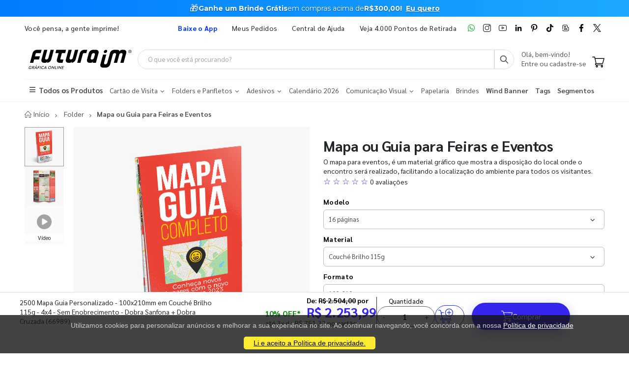

--- FILE ---
content_type: text/html; charset=utf-8
request_url: https://www.futuraim.com.br/produto/mapa-ou-guia-para-feiras-e-eventos?id=66989
body_size: 17657
content:
<!DOCTYPE html><html lang=pt><head><meta charset=utf-8><meta name=mobile-web-app-capable content=yes><meta name=apple-mobile-web-app-status-bar-style content=black><link rel="shortcut icon" href=/icones/135/favicon.png type=image/x-icon><link rel=manifest href=/icones/135/manifest.webmanifest><link rel=apple-touch-icon href=/icones/135/apple-touch-icon.png><link rel=apple-touch-icon sizes=57x57 href=/icones/135/apple-touch-icon-57x57.png><link rel=apple-touch-icon sizes=72x72 href=/icones/135/apple-touch-icon-72x72.png><link rel=apple-touch-icon sizes=76x76 href=/icones/135/apple-touch-icon-76x76.png><link rel=apple-touch-icon sizes=114x114 href=/icones/135/apple-touch-icon-114x114.png><link rel=apple-touch-icon sizes=120x120 href=/icones/135/apple-touch-icon-120x120.png><link rel=apple-touch-icon sizes=144x144 href=/icones/135/apple-touch-icon-144x144.png><link rel=apple-touch-icon sizes=152x152 href=/icones/135/apple-touch-icon-152x152.png><link rel=apple-touch-icon sizes=180x180 href=/icones/135/apple-touch-icon-180x180.png><link rel=apple-touch-icon-precomposed sizes=57x57 href=/icones/135/apple-touch-icon-57x57.png><link rel=apple-touch-icon-precomposed sizes=114x114 href=/icones/135/apple-touch-icon-114x114.png><link rel=apple-touch-icon-precomposed sizes=72x72 href=/icones/135/apple-touch-icon-72x72.png><link rel=apple-touch-icon-precomposed sizes=144x144 href=/icones/135/apple-touch-icon-144x144.png><link rel=apple-touch-icon-precomposed sizes=120x120 href=/icones/135/apple-touch-icon-120x120.png><link rel=apple-touch-icon-precomposed sizes=76x76 href=/icones/135/apple-touch-icon-76x76.png><link rel=apple-touch-icon-precomposed sizes=152x152 href=/icones/135/apple-touch-icon-152x152.png><link rel=icon type=image/png href=/icones/135/favicon.png><link rel=icon type=image/svg+xml href=/icones/135/favicon.svg><link rel=icon type=image/png href=/icones/135/favicon-96x96.png sizes=96x96><link rel=icon type=image/png href=/icones/135/favicon-128.png sizes=128x128><link rel=icon type=image/png href=/icones/135/favicon-196x196.png sizes=196x196><link rel=icon type=image/png sizes=192x192 href=/icones/135/android-icon-192x192.png><meta name=application-name content=FuturaIM><meta name=theme-color content=#ffffff><meta name=msapplication-TileColor content=#FFF><meta name=msapplication-TileImage content=/icones/135/mstile-144x144.png><meta name=msapplication-square70x70logo content=/icones/135/mstile-70x70.png><meta name=msapplication-square150x150logo content=/icones/135/mstile-150x150.png><meta name=msapplication-wide310x150logo content=/icones/135/mstile-310x150.png><meta name=msapplication-square310x310logo content=/icones/135/mstile-310x310.png><title>Mapa Ou Guia Para Feiras e Eventos | FuturaIM</title><link rel=canonical href=https://www.futuraim.com.br/produto/mapa-ou-guia-para-feiras-e-eventos><meta property=product:price:currency content=BRL><meta property=og:availability content="in stock"><meta property=product:retailer_item_id content=66989><meta property=product:price:amount content=2253.99><script async src="https://www.googletagmanager.com/gtag/js?id=G-7G7F2NL3F2"></script><script>window.dataLayer=window.dataLayer||[];function gtag(){dataLayer.push(arguments);}
gtag('js',new Date());gtag('config','G-7G7F2NL3F2');</script><script>(function(w,d,s,l,i){w[l]=w[l]||[];w[l].push({'gtm.start':new Date().getTime(),event:'gtm.js'});var f=d.getElementsByTagName(s)[0],j=d.createElement(s),dl=l!='dataLayer'?'&l='+l:'';j.async=true;j.src='https://www.googletagmanager.com/gtm.js?id='+i+dl;f.parentNode.insertBefore(j,f);})(window,document,'script','dataLayer','GTM-NMLTFRS');</script><script>(function(w,d,t,r,u){var f,n,i;w[u]=w[u]||[],f=function(){var o={ti:"148013443"};o.q=w[u],w[u]=new UET(o),w[u].push("pageLoad")},n=d.createElement(t),n.src=r,n.async=1,n.onload=n.onreadystatechange=function(){var s=this.readyState;s&&s!=="loaded"&&s!=="complete"||(f(),n.onload=n.onreadystatechange=null)},i=d.getElementsByTagName(t)[0],i.parentNode.insertBefore(n,i)})(window,document,"script","//bat.bing.com/bat.js","uetq");</script><link rel=preconnect href=https://fonts.googleapis.com><link rel=preconnect href=https://fonts.gstatic.com crossorigin><link href="https://fonts.googleapis.com/css?family=Sarabun:400,700&amp;display=swap" rel=stylesheet><link rel=stylesheet href=https://cdnjs.cloudflare.com/ajax/libs/font-awesome/6.4.0/css/all.min.css integrity="sha512-iecdLmaskl7CVkqkXNQ/ZH/XLlvWZOJyj7Yy7tcenmpD1ypASozpmT/E0iPtmFIB46ZmdtAc9eNBvH0H/ZpiBw==" crossorigin=anonymous referrerpolicy=no-referrer><link rel=stylesheet href=https://cdn.jsdelivr.net/npm/bootstrap@4.4.1/dist/css/bootstrap.min.css integrity=sha384-Vkoo8x4CGsO3+Hhxv8T/Q5PaXtkKtu6ug5TOeNV6gBiFeWPGFN9MuhOf23Q9Ifjh crossorigin=anonymous><link rel=stylesheet href=/lib/jquery-toast-plugin/jquery.toast.min.css><link rel=stylesheet href="/assets/css/site-fut.min.css?v=YSuDtez2j1Z2_gS6PzF6FmLBkmPxwwUPE4MUvUU_ANw"><link rel=stylesheet href=/lib/jquery.bootstrap-touchspin/jquery.bootstrap-touchspin.min.css><link rel=stylesheet href="/css/produto-geral.css?v=H0nORWm1ftKFSHDYHi85Y8c9mxPBsxSIgOIhPF6Gji8"><meta name=viewport content="width=device-width, initial-scale=1"><meta name=format-detection content="telephone=no"><meta name=description content="O mapa para eventos, é um material gráfico que mostra a disposição do local onde o encontro será realizado, facilitando a localização do ambiente para todos os visitantes."><meta property=og:url content="https://www.futuraim.com.br/produto/mapa-ou-guia-para-feiras-e-eventos?id=66989"><meta property=og:title content="Mapa Ou Guia Para Feiras e Eventos"><meta property=og:description content="O mapa para eventos, é um material gráfico que mostra a disposição do local onde o encontro será realizado, facilitando a localização do ambiente para todos os visitantes."><meta property=og:image content=https://wbl.blob.core.windows.net/img/sku/135/66989/2500-mapa-guia-personalizado-100x210mm-em-couche-brilho-115g-4x4-sem-enobrecimento-dobra-sanfona-dobra-cruzada_66989.png><meta property=og:image:alt content="Mapa Ou Guia Para Feiras e Eventos"><meta property=og:type content=website><meta name=robots content=index><meta name=googlebot content=index><meta name=kdt:page><script>!function(f,b,e,v,n,t,s){if(f.fbq)return;n=f.fbq=function(){n.callMethod?n.callMethod.apply(n,arguments):n.queue.push(arguments)};if(!f._fbq)f._fbq=n;n.push=n;n.loaded=!0;n.version='2.0';n.queue=[];t=b.createElement(e);t.async=!0;t.src=v;s=b.getElementsByTagName(e)[0];s.parentNode.insertBefore(t,s)}(window,document,'script','https://connect.facebook.net/en_US/fbevents.js');</script><body><script src=//cdn.pn.vg/sites/e24d53ff-5641-4c46-b308-59a2dc13519e.js async></script><noscript><iframe src="https://www.googletagmanager.com/ns.html?id=GTM-NMLTFRS" height=0 width=0 style=display:none;visibility:hidden title="Google Tag Manager"></iframe></noscript><div class=page-wrapper><div class=alerta-home><link href="https://fonts.googleapis.com/css2?family=Montserrat:wght@400;700&amp;display=swap" rel=stylesheet><style>.topo-destaque{height:34px;overflow:hidden;font-family:'Montserrat',sans-serif;text-align:center;position:relative;font-size:14px}.topo-slide{height:34px;display:flex;justify-content:center;align-items:center;gap:6px;white-space:nowrap;color:#ffffff;background:linear-gradient( 270deg,#00b3ff,#55ccff,#1aa7ff,#007aff,#0b2cff,#007aff,#1aa7ff,#55ccff,#00b3ff );background-size:800% 800%;animation:gradientMove 10s ease infinite}.topo-slide .emoji{font-size:18px;line-height:1;display:inline-flex;align-items:center}.topo-slide .text{display:flex;align-items:center;gap:4px}.topo-slide,.topo-slide a,.topo-slide b,.topo-slide span{text-shadow:0 1px 2px rgba(0,0,0,.4)}.cta-link{font-size:14px !important;font-weight:700;color:inherit;text-decoration:underline;text-underline-offset:2px;margin-left:8px}.cta-link:hover,.cta-link:focus,.cta-link:active,.cta-link:visited{color:inherit}.topo-slide b{font-weight:700}@keyframes gradientMove{0%{background-position:0 50%}50%{background-position:100% 50%}100%{background-position:0 50%}}</style><div class=topo-destaque><div class=topo-slide><span class=emoji aria-hidden=true>🎁</span><div class=text><b>Ganhe um Brinde Grátis</b> <span>em compras acima de</span> <b>R$300,00!</b> <a href=https://www.futuraim.com.br/lp/brinde-gratis class=cta-link>Eu quero</a></div></div></div></div><header class=header id=header-main><div class=header-top><div class=container><div class="header-left d-none d-sm-block"><p class=top-message>Você pensa, a gente imprime!</div><div class="header-right header-dropdowns ml-0 ml-sm-auto w-sm-100"><div class="header-dropdown dropdown-expanded d-none d-lg-block mr-4"><a href=#>Links</a><div class=header-menu><ul><li><a href=/baixe-o-app name=popover data-img=https://wbl.blob.core.windows.net/img/apps/qrcode_app_futuraim.jpg> <span style=color:#0037ff class=font-weight-bold> Baixe o App </span> </a><li><a href=/meus-pedidos>Meus Pedidos </a><li><a href=/duvidas-frequentes rel=noopener target=_blank title="Central de Ajuda">Central de Ajuda</a><li><a href=/balcoes-de-retirada target=_blank>Veja 4.000 Pontos de Retirada</a></ul></div></div><div class="social-icons icons-social"><a href=https://wa.me/551146747676 rel=noopener class="social-icon social-whatsapp icon-header" target=_blank title=WhatsApp> <img src=https://wbl.blob.core.windows.net/public/icon-whatsapp.png class=whatsapp width=16 height=16 alt=WhatsApp title=WhatsApp> </a> <a href="https://www.instagram.com/graficafuturaim/" rel=noopener class="social-icon social-instagram icon-header" target=_blank title=Instagram> <img src=https://wbl.blob.core.windows.net/public/icon-instagram.png width=16 height=16 alt=Instagram title=Instagram> </a> <a href=https://www.youtube.com/channel/UChH0fU0eh25bTluG6Npi8ZQ rel=noopener class="social-icon social-youtube icon-header" target=_blank title=YouTube> <img src=https://wbl.blob.core.windows.net/public/icon-youtube.png width=16 height=16 alt=Youtube title=YouTube> </a> <a href="https://www.linkedin.com/company/futura-imbativel/" rel=noopener class="social-icon social-linkedin icon-header" target=_blank title=LinkedIn> <img src=https://wbl.blob.core.windows.net/public/icon-linkedin.png width=16 height=16 alt=Linkedin title=LinkedIn> </a> <a href="https://br.pinterest.com/graficafuturaim/" rel=noopener class="social-icon social-pinterest icon-header" target=_blank title=Pinterest> <img src=https://wbl.blob.core.windows.net/public/icon-pinterest.png width=16 height=16 alt=Pinterest title=Pinterest> </a> <a href=https://www.tiktok.com/@graficafuturaim rel=noopener class="social-icon social-tiktok icon-header" target=_blank title=TikTok> <img src=https://wbl.blob.core.windows.net/public/icon-tik-tok.png width=16 height=16 alt=TikTok title=TikTok> </a> <a href=/blog class="social-icon social-blog icon-header" target=_blank title=Blog> <img src=https://wbl.blob.core.windows.net/public/icon-blog.png width=16 height=16 alt=Blog title=Blog> </a> <a href=https://www.facebook.com/graficafuturaim rel=noopener class="social-icon social-facebook icon-header" target=_blank title=Facebook> <img src=https://wbl.blob.core.windows.net/public/icon-facebook.png width=16 height=16 alt=Facebook title=Facebook> </a> <a href=https://twitter.com/graficafuturaim rel=noopener class="social-icon social-twitter icon-header" target=_blank title=Twitter> <img src=https://wbl.blob.core.windows.net/public/icon-twitter.png width=16 height=16 alt=Twitter title=Twitter> </a></div></div></div></div><div class=header-middle id=header-middle><div class=container><div class="header-left w-auto pl-0"><button class="mobile-menu-toggler text-primary mr-2" type=button title=Menu> <i class=icon-menu></i> </button> <a href="/" class=logo-fut> <img src=https://wbl.blob.core.windows.net/public/logo-futuraim.svg width=220 height=70 alt="Logo FuturaIM" title="Logo FuturaIM"> </a></div><div class="header-middle w-lg-max pr-4"><div class="header-icon header-icon header-search header-search-inline header-search-category w-lg-max"><a href=# class=search-toggle role=button title=Buscar> <i class=icon-search-3></i> </a><div class=header-search-wrapper><input type=search class=form-control name=input-query id=input-query placeholder="O que você está procurando?" required> <button class="btn icon-search-3 p-0" type=submit id=btn_search name=Buscar aria-label=Busca></button></div><div class=box-query><div class=row><div class="col-md-12 w-100"><div id=loader-busca class=bounce-loader><div class=bounce1></div><div class=bounce2></div><div class=bounce3></div></div></div></div><div id=box-result-pesquisa></div><div id=termos-mais-buscados-container></div></div></div></div><div class="header-right w-auto align-items-end"><div nao-autenticado class="header-icon p-0 pb-1"><div class="login-box-content d-block"><span class=text-body> Olá, bem-vindo! </span><p><a href=/login> <span class=text-body> Entre ou cadastre-se </span> </a></div></div><div class="dropdown cart-dropdown"><a href=/carrinho class="dropdown-toggle dropdown-arrow d-flex pb-1" aria-haspopup=true aria-expanded=false data-display=static aria-label=Carrinho> <img src=https://wbl.blob.core.windows.net/public/icon-carrinho.svg width=25 height=25 alt=Carrinho title=Carrinho> <span id=cart_count class="cart-count badge-circle d-none">0</span> </a></div></div></div></div><div class=header-bottom><div class=container><nav class=menu-novo><ul><li class=departamento-menu><a href=# data-id=-2 class=all-departamentos> <span> <i class="fas fa-bars" aria-hidden=true></i> Todos os Produtos </span> </a><div class="menu-novo-items todos" data-id=-2></div><li class=departamento-menu><a href=# data-id=1 class=departamentos> <span> Cart&#xE3;o de Visita <i class="fas fa-chevron-down" aria-hidden=true></i> </span> </a><div class=menu-novo-items data-id=1></div><li class=departamento-menu><a href=# data-id=2 class=departamentos> <span> Folders e Panfletos <i class="fas fa-chevron-down" aria-hidden=true></i> </span> </a><div class=menu-novo-items data-id=2></div><li class=departamento-menu><a href=# data-id=3 class=departamentos> <span> Adesivos <i class="fas fa-chevron-down" aria-hidden=true></i> </span> </a><div class=menu-novo-items data-id=3></div><li class=departamento-menu><a href=/lp/calendario-2026 data-id=4> <span> Calend&#xE1;rio 2026 </span> </a><div class=menu-novo-items data-id=4></div><li class=departamento-menu><a href=# data-id=13 class=departamentos> <span> Comunica&#xE7;&#xE3;o Visual <i class="fas fa-chevron-down" aria-hidden=true></i> </span> </a><div class=menu-novo-items data-id=13></div><li class=departamento-menu><a href=/papelaria-personalizada data-id=11> <span> Papelaria </span> </a><div class=menu-novo-items data-id=11></div><li class=departamento-menu><a href=/brindes data-id=5> <span> Brindes </span> </a><div class=menu-novo-items data-id=5></div><li class=departamento-menu><a href=/wind-banner> <span class=font-weight-bold> Wind Banner </span> </a><li class=departamento-menu><a href=/lp/tag-personalizada> <span class=font-weight-bold> Tags </span> </a><li class=departamento-menu><a href=/lp/segmentos> <span class=font-weight-bold> Segmentos </span> </a></ul></nav></div></div></header><div id=box-modal></div><main class=main><script>window.dataLayer=window.dataLayer||[];window.dataLayer.push({"event":"view_item","ecommerce":{"currency":"BRL","value":2253.99,"items":[{"item_id":"66989","item_name":"2500 Mapa Guia Personalizado - 100x210mm em Couché Brilho 115g - 4x4 - Sem Enobrecimento - Dobra Sanfona + Dobra Cruzada","item_category":"Mapa ou Guia para Feiras e Eventos","price":2253.99,"item_brand":"FuturaIM"}]},"value":2253.99,"items":[{"id":"66989","google_business_vertical":"retail"}]});</script><script type=application/ld+json>{"@context":"https://schema.org/","@type":"Product","name":"Mapa ou Guia para Feiras e Eventos","image":["https://wbl.blob.core.windows.net/img/sku/135/66989/2500-mapa-guia-personalizado-100x210mm-em-couche-brilho-115g-4x4-sem-enobrecimento-dobra-sanfona-dobra-cruzada_66989.png","https://wbl.blob.core.windows.net/img/sku/135/66989/2500-mapa-guia-personalizado-100x210mm-em-couche-brilho-115g-4x4-sem-enobrecimento-dobra-sanfona-dobra-cruzada_66989-2.jpg"],"description":"O mapa para eventos, é um material gráfico que mostra a disposição do local onde o encontro será realizado, facilitando a localização do ambiente para todos os visitantes. 66989 - 2500 Mapa Guia Personalizado - 100x210mm em Couché Brilho 115g - 4x4 - Sem Enobrecimento - Dobra Sanfona + Dobra Cruzada","sku":66989,"brand":{"@type":"Brand","name":"FuturaIM"},"offers":{"@type":"Offer","priceCurrency":"BRL","price":"2253.99","availability":"https://schema.org/InStock","url":"https://www.futuraim.com.br/produto/mapa-ou-guia-para-feiras-e-eventos?id=66989"},"video":[{"@type":"VideoObject","name":"Mapa ou Guia para Feiras e Eventos","description":"Folder Dobra Cruzada + Dobra Sanfonada -16","thumbnailUrl":"https://img.youtube.com/vi/lno5t-gRBPc/mqdefault.jpg","uploadDate":"2025-04-02T00:00:00+00:00","contentUrl":"https://www.youtube.com/embed/lno5t-gRBPc","embedUrl":"https://www.youtube.com/embed/lno5t-gRBPc"}]}</script><script type=application/ld+json>{"@context":"https://schema.org/","@type":"Service","name":"Designer IMbatível","description":"Criação profissional de arte para seu material gráfico.","provider":{"@type":"Organization","name":"FuturaIM"},"serviceType":"Designer IMbatível","offers":{"@type":"Offer","price":"45.99","priceCurrency":"BRL","availability":"https://schema.org/InStock","url":"/criacao-de-arte"}}</script><script type=application/ld+json>{"@context":"https://schema.org/","@type":"Service","name":"Checagem IMbatível","description":"Checagem profissional do seu arquivo antes da produção.","provider":{"@type":"Organization","name":"FuturaIM"},"serviceType":"Checagem IMbatível","offers":{"@type":"Offer","price":"16.99","priceCurrency":"BRL","availability":"https://schema.org/InStock","url":"/checagem-imbativel"}}</script><div typeof=schema:Product><div rel=schema:image resource=https://wbl.blob.core.windows.net/img/sku/135/66989/2500-mapa-guia-personalizado-100x210mm-em-couche-brilho-115g-4x4-sem-enobrecimento-dobra-sanfona-dobra-cruzada_66989.png></div><div property=schema:name content="Mapa ou Guia para Feiras e Eventos"></div><div property=schema:description content="O mapa para eventos, é um material gráfico que mostra a disposição do local onde o encontro será realizado, facilitando a localização do ambiente para todos os visitantes."></div><div rel=schema:brand><div typeof=schema:Brand><div property=schema:name content=FuturaIM></div></div></div><div rel=schema:offers><div typeof=schema:Offer><div property=schema:price content=2253.99></div><div property=schema:availability content=https://schema.org/InStock></div><div property=schema:priceCurrency content=BRL></div><div property=schema:priceValidUntil datatype=xsd:date content=2026-04-19></div><link property=schema:url href="https://www.futuraim.com.br/produto/mapa-ou-guia-para-feiras-e-eventos?id=66989"></div></div><div property=schema:sku content=66989></div></div><div id=produtoGeral><div class=container><nav aria-label=breadcrumb class=breadcrumb-nav><ol class=breadcrumb itemscope itemtype=https://schema.org/BreadcrumbList><li class=breadcrumb-item itemprop=itemListElement itemscope itemtype=https://schema.org/ListItem><a href="/" title="Home page" itemprop=item> <i class=icon-home></i> <span itemprop=name>Início</span> <span class=sr-only>Início</span> </a><meta itemprop=position content=1><li class=breadcrumb-item itemprop=itemListElement itemscope itemtype=https://schema.org/ListItem><a href=https://www.futuraim.com.br/folder itemprop=item> <span itemprop=name>Folder</span> </a><meta itemprop=item content=https://www.futuraim.com.br/folder><meta itemprop=position content=2><li class="breadcrumb-item active" itemprop=itemListElement itemscope itemtype=https://schema.org/ListItem><span itemprop=name>Mapa ou Guia para Feiras e Eventos</span><meta itemprop=item content="https://www.futuraim.com.br/produto/mapa-ou-guia-para-feiras-e-eventos?id=66989"><meta itemprop=position content=3></ol></nav></div><div class=produtoGeral-page><form method=post id=formProduto class=mb-0><input type=hidden name=ProdutoId id=ProdutoId value=66989> <input type=hidden name=Quantidade value=1> <input type=hidden name=Largura value=0> <input type=hidden name=Altura value=0> <input type=hidden name=VariacaoCorId id=VariacaoCorId> <input type=hidden name=FlagChecagemProfissional id=FlagChecagemProfissional value=false> <input type=hidden id=ValorChecagemProfissional name=ValorChecagemProfissional value=16,99> <input type=hidden id=ChecagemProfissionalId name=ChecagemProfissionalId value=2> <input type=hidden name=FlagCriacaoArte id=FlagCriacaoArte value=false> <input type=hidden id=CriacaoArteId name=CriacaoArteId value=2> <input type=hidden id=ValorCriacaoArte name=ValorCriacaoArte value=45,99> <input type=hidden id=GrupoSku name=GrupoSku value="Mapa ou Guia para Feiras e Eventos"> <input type=hidden id=GrupoSkuId name=GrupoSkuId value=1609> <input type=hidden id=FlagAceiteRegulamentoCriacaoArte name=FlagAceiteRegulamentoCriacaoArte value=false> <input type=hidden id=NumeroAcabamentosObrigatorios value=0><div class=container><div class="lock-section row"><div class="col-12 col-md-6"><div class=lock-img-sticky><div class=row><div class=col-md-2><div class=product-thumbs id=product-thumbs><div class="product-thumb active" data-type=imagem data-src=https://wbl.blob.core.windows.net/cdn/135/2500-mapa-guia-personalizado-100x210mm-em-couche-brilho-115g-4x4-sem-enobrecimento-dobra-sanfona-dobra-cruzada-245651.png><img width=80 height=80 src=https://wbl.blob.core.windows.net/cdn/135/2500-mapa-guia-personalizado-100x210mm-em-couche-brilho-115g-4x4-sem-enobrecimento-dobra-sanfona-dobra-cruzada-245651.png alt="Mapa Guia Personalizado" title="Mapa Guia Personalizado"></div><div class=product-thumb data-type=imagem data-src=https://wbl.blob.core.windows.net/cdn/135/2500-mapa-guia-personalizado-100x210mm-em-couche-brilho-115g-4x4-sem-enobrecimento-dobra-sanfona-dobra-cruzada-245675.jpg><img width=80 height=80 src=https://wbl.blob.core.windows.net/cdn/135/2500-mapa-guia-personalizado-100x210mm-em-couche-brilho-115g-4x4-sem-enobrecimento-dobra-sanfona-dobra-cruzada-245675.jpg alt="Mapa Guia Personalizado" title="Mapa Guia Personalizado"></div><div class=product-thumb data-type=video data-src=https://www.youtube.com/embed/lno5t-gRBPc><span class=play-icon><i class="fa fa-play-circle"></i></span> <span class=thumb-label>Vídeo</span></div></div></div><div class=col-md-10><div class=product-image id=product-main-media><img src=https://wbl.blob.core.windows.net/cdn/135/2500-mapa-guia-personalizado-100x210mm-em-couche-brilho-115g-4x4-sem-enobrecimento-dobra-sanfona-dobra-cruzada-245651.png alt="Mapa Guia Personalizado" title="Mapa Guia Personalizado" width=500 height=500 id=main-img fetchpriority=high><div class=video-container id=main-video style=display:none><iframe id=main-video-frame src="" allowfullscreen allow="accelerometer; autoplay; clipboard-write; encrypted-media; gyroscope; picture-in-picture" title="YouTube video player"> </iframe></div></div><div class=row-cards-infos><div class=card-infos><a href=/lp/garanta-a-producao-no-mesmo-dia target=_blank aria-label="Saiba mais sobre produção no mesmo dia" title="Saiba mais sobre produção no mesmo dia"><div class=card-with-img><img src=https://wbl.blob.core.windows.net/img/images/icone-agil.svg alt="Vantagens enviando seu arquivo até as 22h" width=60 height=49><div class=infos-card><p>Pedido Urgente?<div>Arquivo aprovado at&#xE9; as 22h garante o in&#xED;cio da produ&#xE7;&#xE3;o no mesmo dia.</div></div></div></a></div><div class=card-infos><a href=/futura-lovers target=_blank aria-label="Conheça o programa de pontos da FuturaIM" title="Conheça o programa de pontos da FuturaIM"><div class=card-with-img><img src=https://wbl.blob.core.windows.net/img/images/icone-pontos-lovers.svg alt="Programa de pontos da FuturaIM" width=60 height=49><div class=infos-card><p>Seja um Futura Lovers<div>Acumule pontos e troque por descontos nas pr&#xF3;ximas compras.</div></div></div></a></div></div></div></div></div></div><div class="col-12 col-md-6"><div class="lock-content product-single-details"><h1 class=product-title>Mapa ou Guia para Feiras e Eventos</h1><p class=mb-0>O mapa para eventos, &#xE9; um material gr&#xE1;fico que mostra a disposi&#xE7;&#xE3;o do local onde o encontro ser&#xE1; realizado, facilitando a localiza&#xE7;&#xE3;o do ambiente para todos os visitantes.<div class="avaliacoes scroll-to-reviews" tabindex=0 role=button aria-label="Ir para avaliações" title="Ver todas as avaliações" style=cursor:pointer><span class="text-padrao font-larger">☆ ☆ ☆ ☆ ☆ </span> <span>0 avaliações</span></div><div class=mt-2><div class=selects-produto><label for=modelo-select>Modelo</label><div class=select-custom><select class=form-control id=modelo-select data-type=Modelo onchange=trocarProdutoPorUrl(this.value)><option value="/produto/mapa-ou-guia-para-feiras-e-eventos?id=66973"> 12 p&#xE1;ginas <option value="/produto/mapa-ou-guia-para-feiras-e-eventos?id=66977" selected> 16 p&#xE1;ginas </select></div><div style=display:none aria-hidden=true><a href="/produto/mapa-ou-guia-para-feiras-e-eventos?id=66973" title="Ver produto no Modelo 12 páginas" tabindex=-1>12 p&#xE1;ginas</a> <a href="/produto/mapa-ou-guia-para-feiras-e-eventos?id=66977" title="Ver produto no Modelo 16 páginas" tabindex=-1>16 p&#xE1;ginas</a></div><label for=material-select>Material</label><div class=select-custom><select class=form-control id=material-select data-type=Material onchange=trocarProdutoPorUrl(this.value)><option value="/produto/mapa-ou-guia-para-feiras-e-eventos?id=66977"> Couch&#xE9; Brilho 90g <option value="/produto/mapa-ou-guia-para-feiras-e-eventos?id=66988" selected> Couch&#xE9; Brilho 115g </select></div><div style=display:none aria-hidden=true><a href="/produto/mapa-ou-guia-para-feiras-e-eventos?id=66977" title="Ver produto no Material Couché Brilho 90g" tabindex=-1>Couch&#xE9; Brilho 90g</a> <a href="/produto/mapa-ou-guia-para-feiras-e-eventos?id=66988" title="Ver produto no Material Couché Brilho 115g" tabindex=-1>Couch&#xE9; Brilho 115g</a></div><label for=formato-select>Formato</label><div class=select-custom><select class=form-control id=formato-select data-type=Formato onchange=trocarProdutoPorUrl(this.value)><option value="/produto/mapa-ou-guia-para-feiras-e-eventos?id=66988" selected> 100x210mm </select></div><div style=display:none aria-hidden=true><a href="/produto/mapa-ou-guia-para-feiras-e-eventos?id=66988" title="Ver produto no Formato 100x210mm" tabindex=-1>100x210mm</a></div><span>Cor</span><div class=btn-group role=group aria-label=Cor><button type=button class="btn active no-pointer" title="Ver produto com Cor 4x4 - Colorido Frente e Verso" aria-current="&#34;true&#34;" disabled> 4x4 - Colorido Frente e Verso </button></div><div style=display:none aria-hidden=true><a href="/produto/mapa-ou-guia-para-feiras-e-eventos?id=66988" title="Ver produto no Cor 4x4 - Colorido Frente e Verso" tabindex=-1>4x4 - Colorido Frente e Verso</a></div><span>Enobrecimento</span><div class=btn-group role=group aria-label=Enobrecimento><button type=button class="btn active no-pointer" title="Ver produto com Enobrecimento Sem Enobrecimento" aria-current="&#34;true&#34;" disabled> Sem Enobrecimento </button></div><div style=display:none aria-hidden=true><a href="/produto/mapa-ou-guia-para-feiras-e-eventos?id=66988" title="Ver produto no Enobrecimento Sem Enobrecimento" tabindex=-1>Sem Enobrecimento</a></div><span>Acabamento</span><div class=btn-group role=group aria-label=Acabamento><button type=button class="btn active no-pointer" title="Ver produto com Acabamento Dobra Sanfona + Dobra Cruzada" aria-current="&#34;true&#34;" disabled> Dobra Sanfona &#x2B; Dobra Cruzada </button></div><div style=display:none aria-hidden=true><a href="/produto/mapa-ou-guia-para-feiras-e-eventos?id=66988" title="Ver produto no Acabamento Dobra Sanfona + Dobra Cruzada" tabindex=-1>Dobra Sanfona &#x2B; Dobra Cruzada</a></div><div class="alert alert-danger mt-1 font-small d-none" id=error></div><span class="mt-1 text-dark">Escolha a quantidade</span><table class="table table-bordered table-hover" id=table-variacoes><thead><tr class=header-table><th scope=col>Quantidade<th scope=col>Valor por unidade<th scope=col>Valor Total<tbody><tr class="table-row cursor-pointer" onclick="trocarProduto('mapa-ou-guia-para-feiras-e-eventos',66988)"><td class=align-middle><div class=form-check><label for=1000 class=sr-only> Selecionar 1000 unidades </label> <input id=1000 type=radio class=mr-2 name=qtd-sku> 1.000 unidades</div><td class=align-middle><small> R$ 2,10/un</small><td class=align-middle>R$ 2.097,99<tr class=table-row><td class=align-middle><div class=form-check><label for=2500 class=sr-only> Selecionar 2500 unidades </label> <input id=2500 type=radio class="mr-2 radio_blue" name=qtd-sku value=Preco checked> 2.500 unidades</div><td class=align-middle><small> R$ 0,91/un</small><td class=align-middle>R$ 2.253,99<tr class="table-row cursor-pointer" onclick="trocarProduto('mapa-ou-guia-para-feiras-e-eventos',66990)"><td class=align-middle><div class=form-check><label for=5000 class=sr-only> Selecionar 5000 unidades </label> <input id=5000 type=radio class=mr-2 name=qtd-sku> 5.000 unidades</div><td class=align-middle><small> R$ 0,68/un</small><td class=align-middle>R$ 3.380,99<tr class="table-row cursor-pointer" onclick="trocarProduto('mapa-ou-guia-para-feiras-e-eventos',66991)"><td class=align-middle><div class=form-check><label for=10000 class=sr-only> Selecionar 10000 unidades </label> <input id=10000 type=radio class=mr-2 name=qtd-sku> 10.000 unidades</div><td class=align-middle><small> R$ 0,67/un</small><td class=align-middle>R$ 6.628,99</table></div><div class="row mt-2" id=servicos-adicionais><div class="col-md-6 col-12"><label class=card-designer-novo itemscope itemtype=https://schema.org/Service> <input type=checkbox id=chk_deslogado class="visually-hidden chk_deslogado" onclick="openModalLogin('/produto/mapa-ou-guia-para-feiras-e-eventos?id=66989')"><div class=card-designer-novo-bar></div><div class=card-designer-novo-content><div class=card-designer-novo-grid><div class=card-designer-novo-imgbox><img src=https://wbl.blob.core.windows.net/img/images/icon_design.svg alt="Designer IMbatível" class=card-designer-novo-img width=46 height=46></div><div class=card-designer-novo-titlebox><span class=card-designer-novo-badge>NOVO</span> <span class=card-designer-novo-title>Designer IMbat&#xED;vel</span> <span class=card-designer-novo-desc>Não tenho o arquivo, preciso de criação profissional.</span><div class=card-designer-novo-preco>R$ 45,99 <strong>*</strong> <a href=/criacao-de-arte target=_blank aria-label="Saiba mais sobre as regras de criação de arte" class=popover-instrucoes-criacao-arte data-texto="Observação: estão inclusas 2 alterações sem custo. A partir da 3ª alteração, será cobrado o valor de R$ 18,99 por alteração adicional."> <i class="fas fa-info-circle info-preco"></i> </a></div></div></div></div></label></div><div class="col-md-6 col-12"><label class=card-checagem-novo itemscope itemtype=https://schema.org/Service> <input type=checkbox id=chk_deslogado_checagem class="visually-hidden chk_deslogado" onclick="openModalLogin('/produto/mapa-ou-guia-para-feiras-e-eventos?id=66989')"><div class=card-checagem-novo-bar></div><div class=card-checagem-novo-content><div class=card-checagem-novo-grid><div class=card-checagem-novo-imgbox><img src=https://wbl.blob.core.windows.net/img/images/icon_checagem.svg alt="Checagem IMbatível" class=card-checagem-novo-img width=46 height=46></div><div class=card-checagem-novo-titlebox><span class=card-checagem-novo-title>Checagem IMbat&#xED;vel</span> <span class=card-checagem-novo-desc>Já tenho o arquivo mas quero uma conferência profissional.</span><div class=card-checagem-novo-preco>R$ 16,99 <a href=/checagem-imbativel target=_blank title="Saiba mais nosso o nosso serviço de Checagem IMbatível"> <i class="fas fa-info-circle info-preco"></i> </a></div></div></div></div></label></div></div><div class=mt-2><h2 class="mb-0 border-bottom">Especificações do Produto</h2><table class="table table-borderless resumo-tabela"><tbody><tr><th scope=row>Prazo de produção<td><strong class=text-blue> 4 dias &#xFA;teis + frete <a href=/politica-de-entrega target=_blank title="Verifique as condições de entrega"> <i class="fas fa-info-circle" aria-hidden=true></i> <span class=sr-only>Verifique as condições de entrega</span> </a> </strong><tr><th scope=row>Material<td>Couch&#xE9; Brilho 115g<tr><th scope=row>Formato<td>100x210mm<tr><th scope=row>Formato Aberto<td>400x420mm<tr><th scope=row>Cor de Impressão<td>4x4 - Colorido Frente e Verso<tr><th scope=row>Enobrecimento<td>Sem Enobrecimento<tr><th scope=row>Acabamento<td>Dobra Sanfona &#x2B; Dobra Cruzada</table></div><div class=gabarito-card><div class=gabarito-titulo>Utilize o gabarito <button type=button class="btn btn-link p-0" data-toggle=modal data-target=#modalGabarito title="Saiba como utilizar os nossos gabaritos" aria-label="Saiba como utilizar os nossos gabaritos"> <i class="fas fa-info-circle" aria-hidden=true></i> <span class=sr-only>Saiba como utilizar os nossos gabaritos</span> </button></div><div class=gabarito-icones><div class=gabarito-item><a href=https://wbl.blob.core.windows.net/files/gabaritos/mapa-guia-personalizado-100x210mm-16-paginas-4x4-dobra-sanfona.ai target=_blank title="Download do gabarito Illustrator" rel=noopener aria-label="Download do gabarito Illustrator"><div class=gabarito-icon><img src=https://wbl.blob.core.windows.net/img/images/icone-Illustrator-color.svg alt="Gabarito em formato Illustrator" title="Gabarito em formato Illustrator" height=70 width=70 class=bw-hover></div>Illustrator </a></div><div class=gabarito-item><a href=https://wbl.blob.core.windows.net/files/gabaritos/mapa-guia-personalizado-100x210mm-16-paginas-4x4-dobra-sanfona.cdr target=_blank title="Download do gabarito Corel Draw" rel=noopener aria-label="Download do gabarito Corel Draw"><div class=gabarito-icon><img src=https://wbl.blob.core.windows.net/img/images/icone-CoreDraw-color.svg alt="Gabarito em formato Corel Draw" title="Gabarito em formato Corel Draw" height=70 width=70 class=bw-hover></div>Corel Draw </a></div><div class=gabarito-item><a href=https://wbl.blob.core.windows.net/files/gabaritos/mapa-guia-personalizado-100x210mm-16-paginas-4x4-dobra-sanfona.pdf target=_blank title="Download do gabarito PDF" rel=noopener aria-label="Download do gabarito PDF"><div class=gabarito-icon><img src=https://wbl.blob.core.windows.net/img/images/icone-Adobe-color.svg alt="Gabarito em formato PDF" title="Gabarito em formato PDF" height=70 width=70 class=bw-hover></div>PDF </a></div></div></div><div class="box-frete mt-2"><p class="mb-0 h5">Consultar frete e prazo de entrega<div class="box-frete-sku mt-1"><div class=input-group><input type=text name=Cep id=cepSku class="form-control form-control-sm cep-sku col-6" placeholder="Digite seu CEP: 00000-000" aria-label="Digite seu CEP para calcular frete" required><div class=input-group-append><button class="btn btn-sm background-cor-padrao text-white font-size-input" disabled id=btn_calcular_frete_sku onclick=calcularFrete() title="Calcular frete" type=button>OK</button></div></div><span id=frete-loading style=display:none> <span class="spinner-border spinner-border-sm" role=status></span> Calculando frete... </span><div class=mt-1 id=box-frete-sku></div></div></div></div></div></div></div><div class=dummy-below><div class=resumo-produto><p><meta charset=UTF-8><meta name=viewport content="width=device-width, initial-scale=1.0"><style>.custom-especificacoes-container{font-family:Arial,sans-serif}.custom-especificacoes-title{font-size:22px}.custom-especificacoes-table{width:100%;border-collapse:collapse;font-size:18px}.custom-especificacoes-table th,.custom-especificacoes-table td{border:1px solid #ddd;padding:8px}.custom-especificacoes-table th{background-color:#f2f2f2;text-align:left}@media (max-width:768px){.conteudo{flex-direction:column;padding:10px}.imagem-grande,.texto{flex:1 0 100%;padding:10px}.imagem-grande img{width:100%;max-width:100%;height:auto}}</style><div id=caderno-personalizado-widget><div class=widget-title><h2 style=font-size:35px>Leia nossas informações sobre Mapa ou Guia para Feiras e Eventos</h2></div><div class="conteudo fundo-cinza"><div class=imagem-grande><img src=https://wbl.blob.core.windows.net/public/descritivo-futuraim-mapa01.webp alt="Mapa para Eventos" width=400 height=300></div><div class=texto><h2><span style=font-size:20px>O que é um Mapa para eventos?</span></h2><p>Também conhecido como <strong>guia</strong>, o <strong>mapa para eventos</strong> é um material gráfico que mostra a disposição do local onde o encontro será realizado, facilitando a localização do ambiente para todos os visitantes.<p>Essencial para empresas e comércios focados em eventos, no ramo da hotelaria e turismo, o <strong>mapa de localização</strong> é fundamental para a satisfação do cliente nos ambientes oferecidos.<h2><span style=font-size:20px>O que incluir em um mapa para eventos?</span></h2><p>Para garantir fácil compreensão, é importante que o <strong>mapa interativo de eventos </strong>tenha um equilíbrio entre o visual e as informações, que devem acompanhar a representação do local, disponível na imagem, de forma clara e objetiva, além de todas as informações e orientações que possam ser necessárias para a experiência do participante.</div></div><div class=conteudo><div class=texto><h3>Como personalizar o guia impresso?</h3><p>Disponível no formato 100x210 mm em 4x4 (Impressão colorida frente e verso), você pode escolher o material de impressão, que pode ser papel couché brilho 70g, 90g ou 115g. Além disso, há o modelo com 12 ou 14 páginas com acabamento em dobra sanfona + dobra cruzada.<p>Com as escolhas feitas, basta inserir a sua arte, com logotipo, design e as informações que achar necessárias nos gabaritos disponibilizados e assim, você terá um <strong>mapa para eventos</strong> totalmente personalizado.<p>Não sabe como salvar o arquivo corretamente? No nosso canal do YouTube você encontra <a href="https://www.youtube.com/watch?v=akrl0ZH1Rio">tutoriais</a>&nbsp;<a href="https://www.youtube.com/watch?v=akrl0ZH1Rio"></a><a href="https://www.youtube.com/watch?v=akrl0ZH1Rio"></a>feitos para te ajudar com isso.</div><div class=imagem-grande><img src=https://wbl.blob.core.windows.net/public/descritivo-futuraim-mapa02.webp alt="Personalizar Guia Impresso" width=400 height=300></div></div><div class="conteudo fundo-cinza"><div class=imagem-grande><img src=https://wbl.blob.core.windows.net/public/descritivo-futuraim-mapa03.webp alt="Como se orientar com mapa interativo" width=400 height=300></div><div class=texto><h3>Como se orientar em grandes eventos com mapas interativos?</h3><p>Se o seu negócio é voltado para o ramo turístico ou de shows, feiras, parques de diversões, entre outros, os <b>mapas personalizados para eventos</b> são cruciais para o seu público-alvo. Através dele, é possível verificar tudo que há disponível para usufruir no evento e também se localizar adequadamente.<p>Conheça também outras opções de <strong>materiais gráficos para feiras e eventos</strong>, como a categoria folder, que conta com produtos como o <a href="https://www.futuraim.com.br/produto/folder-1-dobra?id=29654">folder de uma dobra</a>, ideal para apresentar o conceito do seu negócio a novos ou potenciais clientes.<p>Faça o seu mapa para eventos na <a href="https://www.futuraim.com.br/">FuturaIM</a>!<p>Depois de conhecer o mapa da FuturaIM, que tal proporcionar mais segurança para os seus clientes se localizarem adequadamente, sem deixar de lado a personalização? Garanta seu mapa exclusivo e navegue como um especialista! Faça já o seu IMpresso conosco!</div></div></div><style>#caderno-personalizado-widget .custom-especificacoes-container{font-family:Arial,sans-serif}#caderno-personalizado-widget .custom-especificacoes-title{font-size:26px}#caderno-personalizado-widget .custom-especificacoes-table{width:100%;border-collapse:collapse;font-size:20px}#caderno-personalizado-widget .custom-especificacoes-table th,#caderno-personalizado-widget .custom-especificacoes-table td{border:1px solid #ddd;padding:8px}#caderno-personalizado-widget .custom-especificacoes-table th{background-color:#f2f2f2;text-align:left}#caderno-personalizado-widget .widget-title{font-size:25px;font-weight:bold;text-align:center;margin-top:22px}#caderno-personalizado-widget h2{font-size:24px;font-weight:bold;margin-bottom:10px}#caderno-personalizado-widget h3{font-size:22px;font-weight:bold;margin-bottom:10px}#caderno-personalizado-widget p,#caderno-personalizado-widget .texto{font-size:18px}#caderno-personalizado-widget .conteudo{display:flex;flex-wrap:wrap;align-items:center;padding:20px;line-height:1.5}#caderno-personalizado-widget .imagem-grande{flex:1;padding:20px;position:relative}#caderno-personalizado-widget .imagem-grande img{display:block;margin:0 auto;width:400px;height:auto;max-width:100%}#caderno-personalizado-widget .imagem-ultima img{width:400px}#caderno-personalizado-widget .texto{flex:2;padding:20px}#caderno-personalizado-widget .fundo-cinza{background-color:#E8E8E8}</style></div><section class="blog-section section-pd"><div class=container><div class="section-title-bold heading-border ls-20 border-0 mb-3">Conteúdos exclusivos para você</div><div class=row><div class=col-md-4><article class=post><div class=post-media><a href=/blog/eventos-para-usar-abadas> <img style=height:auto;width:100% src=https://wbl.blob.core.windows.net/img-cdn/img-otm/135/214x380-capa-blog-principais-eventos-para-usar-abadas-personalizados-2.webp loading=lazy width=380 height=214 class=lazy alt="Principais eventos para usar Abadás Personalizados" title="Principais eventos para usar Abadás Personalizados"> </a></div><div class=post-body><h2 class="post-title text-ellipsis"><a href=/blog/eventos-para-usar-abadas>Principais eventos para usar Abad&#xE1;s Personalizados</a></h2><div class="post-content text-ellipsis"><p title="O Abadá Personalizado não só é indicado para o Carnaval 2026, mas para diversos eventos. Confira as melhores ocasiões para usar esse traje perfeito! ">O Abad&#xE1; Personalizado n&#xE3;o s&#xF3; &#xE9; indicado para o Carnaval 2026, mas para diversos eventos. Confira as melhores ocasi&#xF5;es para usar esse traje perfeito!</div></div></article></div><div class=col-md-4><article class=post><div class=post-media><a href=/blog/dicas-de-customizacao-de-abada> <img style=height:auto;width:100% src=https://wbl.blob.core.windows.net/img-cdn/img-otm/135/214x380-capa-blog-dicas-de-customizacao-de-abada.webp loading=lazy width=380 height=214 class=lazy alt="Dicas de customização de abadá" title="Dicas de customização de abadá"> </a></div><div class=post-body><h2 class="post-title text-ellipsis"><a href=/blog/dicas-de-customizacao-de-abada>Dicas de customiza&#xE7;&#xE3;o de abad&#xE1;</a></h2><div class="post-content text-ellipsis"><p title="Descubra dicas de customização de abadá para Carnaval, estilos femininos e masculinos, tendências e técnicas para transformar seu abadá em destaque.">Descubra dicas de customiza&#xE7;&#xE3;o de abad&#xE1; para Carnaval, estilos femininos e masculinos, tend&#xEA;ncias e t&#xE9;cnicas para transformar seu abad&#xE1; em destaque.</div></div></article></div><div class=col-md-4><article class=post><div class=post-media><a href=/blog/looks-para-o-ano-novo-inspiracoes-para-arrasar-na-virada> <img style=height:auto;width:100% src=https://wbl.blob.core.windows.net/img-cdn/img-otm/135/214x380-blog-futuraim-look-para-o-ano-novo22.webp loading=lazy width=380 height=214 class=lazy alt="Looks para o ano novo: inspirações para arrasar na virada" title="Looks para o ano novo: inspirações para arrasar na virada"> </a></div><div class=post-body><h2 class="post-title text-ellipsis"><a href=/blog/looks-para-o-ano-novo-inspiracoes-para-arrasar-na-virada>Looks para o ano novo: inspira&#xE7;&#xF5;es para arrasar na virada</a></h2><div class="post-content text-ellipsis"><p title="Looks para o ano novo são o ponto de partida para uma virada cheia de estilo, confiança e significado nas cores e peças que você escolhe usar.">Looks para o ano novo s&#xE3;o o ponto de partida para uma virada cheia de estilo, confian&#xE7;a e significado nas cores e pe&#xE7;as que voc&#xEA; escolhe usar.</div></div></article></div></div><a href=/blog class="read-more float-right a-link">Ver todos os posts <i class=icon-angle-double-right></i></a></div></section></div></div><div class="produtoGeral-footer shadow-sm py-1" id=precoFooter><div class=container><div class="row align-items-center no-gutters produtoGeral-footer-row"><div class="col-12 col-md-4"><div class=descricao-produto><span>2500 Mapa Guia Personalizado - 100x210mm em Couch&#xE9; Brilho 115g - 4x4 - Sem Enobrecimento - Dobra Sanfona &#x2B; Dobra Cruzada</span> (66989)</div></div><div class="col-12 col-md-7 d-flex flex-wrap align-items-center produtoGeral-footer-right"><div class=footer-preco-info><div class=preco-estrutura><div class=preco-esq><span class=desconto>10% OFF*</span></div><div class=preco-dir><div class=txt-valor-de>De: <span class=valor-antigo>R$ 2.504,00</span> por</div><span class=txt-valor> R$ 2.253,99 </span></div></div><div class=justify-end>até 3x de R$ 751,33 no cartão</div></div><div class="d-none d-md-flex justify-content-center"><div class=produtoGeral-footer-pipe></div></div><div class="footer-preco-qty footer-preco-row-bloco text-center"><label class=mb-0 for=quantidade_sku>Quantidade</label> <input type=text id=quantidade_sku class="form-control form-control-sm" value=1 data-max=99 name=quantidade_sku></div><div class="footer-preco-actions footer-preco-row-bloco d-flex align-items-center"><button type=button class="btn button-add-cart-outline mr-4" onclick="openModalLogin('/produto/mapa-ou-guia-para-feiras-e-eventos?id=66989')" title="Adicionar ao carrinho"> <img src=https://wbl.blob.core.windows.net/img/images/icone-carrinho-botao.svg alt="Adicionar produto ao carrinho" title="Adicionar produto ao carrinho" width=30 height=30> </button> <button type=button class="btn button-comprar" onclick="openModalLogin('/produto/mapa-ou-guia-para-feiras-e-eventos?id=66989')" title=Comprar> <img src=https://wbl.blob.core.windows.net/img/images/icone-comprar-botao.svg title="Botão Comprar" alt="Comprar produto" width=23 height=23> Comprar </button></div></div></div></div></div><input name=__RequestVerificationToken type=hidden value=CfDJ8JJNRFchgXtAoET7RGPY3CbKJvCNf-_TmiA9XX0l76naq15FjQUQM2kFakI01D8z8uAO0_0skwTSjztkVjbX82Tpt2lRp3hz1GeiUV6Azs08I9CJWcmzBGScu4Qr2Cm495zc-rRW0kA1caRk1q-59RU></form></div></div><div class="modal fade" id=modalGabarito tabindex=-1 role=dialog aria-labelledby=modalGabaritoTitle aria-hidden=true><div class="modal-dialog modal-lg modal-dialog-centered" role=document><div class="modal-content card-isolated"><div class=modal-header><div class="modal-title h5 mb-0" id=modalGabaritoTitle>Entenda as linhas de Corte, Segurança e Sangria</div><button type=button class=close data-dismiss=modal aria-label=Fechar> <span aria-hidden=true>&times;</span> </button></div><div class=modal-body><p>↪🟢<b>Linha de Segurança:</b> Linha que delimita a área segura do impresso. Todas as informações importantes devem estar dentro desta área. <br>↪🔴<b>Linha de corte:</b> Linha que indica o corte do produto (Tamanho final do Produto). Não deixe informações importantes sobre ou para fora desta linha, elas serão cortadas do produto. <br>↪🔵<b>Linha de Sangria:</b> Linha que indica até onde sua arte deve se estender. Sempre preencha toda a área de sangria para que não fiquem filetes brancos Indesejáveis no seu produto.<p>↳ <b>Não altere o tamanho das linhas do gabarito</b>, lembre-se de desenvolver sua arte respeitando as linhas de Sangria, Corte e Segurança.<p>↳ <b>Crie sua arte em "CMYK",</b> as cores em RGB serão convertidas em CMYK, podendo divergir da cor original.<p>↳ <b>Não coloque informações importantes fora da margem de segurança,</b> isso irá evitar corte nas informações.<p>↳ <b>Utilize a resolução de 300dpi </b>para garantir uma melhor qualidade de impressão.<p>↳ Para garantir a legibilidade das informações, <b>não use fonte menor que 8pt ou menor que 2mm de altura.</b><p>↳ <b>Para evitar tonalidade diferente na arte impressa,</b> verifique se não existe no arquivo textos ou objetos com a opção de sobreposição ativada e desative-as.<p>↳ Não esqueça de converter textos e elementos em curvas.<p>↳ Lembre-se de apagar as linhas do gabarito após FINALIZAR a sua arte, antes de enviá-la para impressão.<p>↳ <b>Atenção ao Tombamento</b> Retrato / Paisagem! Veja como deixar a arte da frente e do verso se encaixarem na mesma orientação <b> <a href="https://youtu.be/1JHPKqeETeU?si=iJd6ofHDZGNgaV-9" target=_blank>Veja as instruções detalhadas.</a> </b><p>↳ Faça o fechamento do seu arquivo corretamente! <a href=/blog/futuraim-explica-saiba-como-fazer-um-fechamento-de-arquivo-corretamente target=_blank><b>Saiba mais.</b></a><p><a href=/tutoriais target=_blank><b></b></a><p style=font-size:12pt><a href=/tutoriais target=_blank><b>⇾ Para mais dicas, confira nossos tutoriais!</b></a></div><div class=modal-footer><button type=button class="btn btn-primary btn-sm" data-dismiss=modal>Voltar</button></div></div></div></div></main></div><style>.footer-black-friday{background-color:black;color:white}.footer-black-friday .black-friday{background-color:black;color:white}.footer-top{border-bottom:1px solid #454545}.footer.footer-black-friday .contact-info li span{color:white}.footer.footer-black-friday .footer-copyright{color:white}</style><footer class="footer footer-black-friday"><div class=footer-top><div class="container black-friday"><div class="row responsivo"><a class=text-center href=/balcoes-de-retirada>Balcões de Retirada</a> <a class=text-center href=/checagem-imbativel target=_blank title="Checagem IMbatível">Checagem IMbatível</a> <a class=text-center href=/duvidas-frequentes target=_blank title="Perguntas Frequentes">Perguntas Frequentes</a> <a class=text-center href=/imprensa>FuturaIM na Imprensa</a> <a class=text-center href=/tutoriais rel=noopener title=Tutoriais target=_blank>Tutoriais</a></div></div></div><div class=footer-middle><div class="container black-friday"><div class=row><div class=col-md-12><div class="header-subtitle black-friday h4 mb-0">Institucional</div><div class=institucional-footer><a href=/mapa-do-site>Mapa do Site</a> <a href=/baixe-o-app>Baixe o App</a> <a href=/sobre-nos>Sobre a FuturaIM</a> <a href=/imprensa target=_blank>FuturaIM na Imprensa</a> <a href=/tutoriais title=Tutoriais rel=noopener target=_blank>Dicas e Tutoriais</a> <a href=/regulamento target=_blank title=Regulamento>Regulamento</a> <a href=/futura-lovers>Futura Lovers</a> <a href=/politica-de-privacidade target=_blank title="Política de Privacidade">Política de Privacidade</a> <a href=https://wa.me/551146747676 title="Fale conosco (whatsapp)" rel=noopener target=_blank>Fale conosco</a> <a href=/blog>Blog</a> <a href=/regulamento target=_blank title="Política de devolução">Política de devolução</a> <a href=/prazos target=_blank title=Prazos>Prazos</a></div></div></div><div class="row mt-4"><div class=col-md-6><div class="header-subtitle black-friday h4"><a href=/duvidas-frequentes rel=noreferrer target=_blank title="Formas de pagamento"> Formas de Pagamento </a></div><div class="d-flex flex-column bancos"><div class="d-flex mb-2"><img src=https://wbl.blob.core.windows.net/public/icon-pagamento-pix.svg height=36 width=30 loading=lazy class="lazy footer-payments" alt=Pix title=Pix> <img src=https://wbl.blob.core.windows.net/public/icon-pagamento-visa.svg height=36 width=30 loading=lazy class="lazy footer-payments" alt="Cartão Visa" title="Cartão Visa"> <img src=https://wbl.blob.core.windows.net/public/icon-pagamento-mastercard.svg height=36 width=30 alt="Cartão Mastercard" title="Cartão Mastercard" loading=lazy class="lazy footer-payments"> <img src=https://wbl.blob.core.windows.net/public/icon-pagamento-amex.svg height=36 width=30 alt="Cartão American Express" title="Cartão American Express" loading=lazy class="lazy footer-payments"> <img src=https://wbl.blob.core.windows.net/public/icon-pagamento-santander.svg height=36 width=30 loading=lazy class="lazy footer-payments" alt="Cartão Santander" title="Cartão Santander"> <img src=https://wbl.blob.core.windows.net/public/icon-pagamento-itau.svg height=36 width=30 alt="Cartão Itaú" title="Cartão Itaú" loading=lazy class="lazy footer-payments"> <img src=https://wbl.blob.core.windows.net/public/icon-pagamento-caixa.svg height=36 width=30 alt="Cartão Caixa Econômica" title="Cartão Caixa Econômica" loading=lazy class="lazy footer-payments"> <img src=https://wbl.blob.core.windows.net/public/icon-pagamento-boleto.svg height=36 width=30 alt="Boleto Bancário" title="Boleto Bancário" loading=lazy class="lazy footer-payments"></div></div></div><div class=col-md-6><div class="header-subtitle black-friday h4">Siga-nos nas redes sociais</div><div class="social-icons icons-social flex-column"><div class="d-flex mb-2"><div class="social-icons icons-social"><a href=https://wa.me/551146747676 rel=noopener class="social-icon social-whatsapp icon-header" target=_blank title=WhatsApp> <img src=https://wbl.blob.core.windows.net/public/icon-whatsapp.png class=whatsapp width=16 height=16 alt=WhatsApp title=WhatsApp> </a> <a href="https://www.instagram.com/graficafuturaim/" rel=noopener class="social-icon social-instagram icon-header" target=_blank title=Instagram> <img src=https://wbl.blob.core.windows.net/public/icon-instagram.png width=16 height=16 alt=Instagram title=Instagram> </a> <a href=https://www.youtube.com/channel/UChH0fU0eh25bTluG6Npi8ZQ rel=noopener class="social-icon social-youtube icon-header" target=_blank title=YouTube> <img src=https://wbl.blob.core.windows.net/public/icon-youtube.png width=16 height=16 alt=Youtube title=YouTube> </a> <a href="https://www.linkedin.com/company/futura-imbativel/" rel=noopener class="social-icon social-linkedin icon-header" target=_blank title=LinkedIn> <img src=https://wbl.blob.core.windows.net/public/icon-linkedin.png width=16 height=16 alt=Linkedin title=LinkedIn> </a> <a href="https://br.pinterest.com/graficafuturaim/" rel=noopener class="social-icon social-pinterest icon-header" target=_blank title=Pinterest> <img src=https://wbl.blob.core.windows.net/public/icon-pinterest.png width=16 height=16 alt=Pinterest title=Pinterest> </a> <a href=https://www.tiktok.com/@graficafuturaim rel=noopener class="social-icon social-tiktok icon-header" target=_blank title=TikTok> <img src=https://wbl.blob.core.windows.net/public/icon-tik-tok.png width=16 height=16 alt=TikTok title=TikTok> </a> <a href=/blog class="social-icon social-blog icon-header" target=_blank title=Blog> <img src=https://wbl.blob.core.windows.net/public/icon-blog.png width=16 height=16 alt=Blog title=Blog> </a> <a href=https://www.facebook.com/graficafuturaim rel=noopener class="social-icon social-facebook icon-header" target=_blank title=Facebook> <img src=https://wbl.blob.core.windows.net/public/icon-facebook.png width=16 height=16 alt=Facebook title=Facebook> </a> <a href=https://twitter.com/graficafuturaim rel=noopener class="social-icon social-twitter icon-header" target=_blank title=Twitter> <img src=https://wbl.blob.core.windows.net/public/icon-twitter.png width=16 height=16 alt=Twitter title=Twitter> </a></div></div></div></div></div><div class="row mt-4"><div class=col-md-6><div class="header-subtitle black-friday h4">Site Seguro</div><div class=flex-column><div class="d-flex mb-2" style=justify-content:space-around><div id=armored_website><param id=aw_preload value=true><param id=aw_use_cdn value=true></div><a href="https://transparencyreport.google.com/safe-browsing/search?url=futuraim.com.br" target=_blank rel=noopener title="Site Seguro"> <img src=https://wbl.blob.core.windows.net/img/images/google-safe.svg alt="Site Seguro" title="Site Seguro" loading=lazy class="lazy footer-payments mt-1" style=width:100px width=100 height=56> </a><div id=reputation-ra></div></div></div></div><div class=col-md-6><div class="header-subtitle black-friday h4"><a href=/baixe-o-app>Baixe o App FuturaIM</a></div><div class=flex-column><div class="logos-lojas mb-2"><a target=_blank href="https://play.google.com/store/apps/details?id=com.br.futuraim"> <img src=https://wbl.blob.core.windows.net/public/badge-google-app.svg loading=lazy class=lazy alt="Disponível no Google Play" title="Disponível no Google Play" width=120 height=40> </a> <a href=https://apps.apple.com/br/app/futuraim/id1195472355 target=_blank> <img src=https://wbl.blob.core.windows.net/public/badge-apple-app.svg loading=lazy class=lazy alt="Disponível na App Store" title="Disponível na App Store" width=120 height=40> </a></div></div></div></div><div class="row mt-4"><div class=col-md-6><div class="header-subtitle black-friday h4">Centrais de atendimento<p>Horário de Atendimento: Segunda a sexta-feira das 09h às 17h</div></div></div><div class=row><div class=col-sm><ul class="contact-info font-600"><li><span class=contact-info-label>São Paulo</span>(11) 4674-7676<li><span class=contact-info-label>Minas Gerais</span>(31) 2391-4559</ul></div><div class=col-sm><ul class="contact-info font-600"><li><span class=contact-info-label>Santa Catarina</span>(48) 3380-9407<li><span class=contact-info-label>Pernambuco</span>(81) 3264-1780</ul></div><div class=col-sm><ul class="contact-info font-600"><li><span class=contact-info-label>Rio de Janeiro</span>(21) 2391-7675<li><span class=contact-info-label>Paraná</span>(41) 2391-0974</ul></div><div class=col-sm><ul class="contact-info font-600"><li><span class=contact-info-label>Rio Grande do Sul</span>(51) 2797-0207<li><span class=contact-info-label>Demais Regiões</span>4003-9016</ul></div></div></div></div><style>.footer-extrabottom{color:white;width:100%;align-content:center;background-color:#4E4E4E}.footer-seo{display:flex;flex-direction:column}.footer-extrabottom__handle{background-color:#4E4E4E;border-radius:30px 30px 0 0;padding:10px;width:200px;display:flex;align-content:center;align-items:center;justify-content:center;align-self:center}.footer-extrabottom__handle h5{display:flex;color:white;margin:0;font-weight:bold}.footer-extrabottom__container{background-color:#4E4E4E;width:100%;padding:30px 0}.footer-extrabottom__handle h3{margin-bottom:0;color:white}.mostsearch-info li{text-align:start}.mostsearch-info a:hover{color:#FFFFFF;text-decoration:underline}.footer-extrabottom__container a .a-underline .h5{color:white}.footer-extrabottom__container .row{justify-content:center}.footer-extrabottom__container .footer-bottom{justify-content:center;border-top:1px solid #757575}.footer-extrabottom__container .a-underline{color:white}</style><div class=footer-seo><div class=footer-extrabottom__handle><h3>Mais buscados</h3></div><div class=footer-extrabottom><div class=container><div class=footer-extrabottom__container><div class=row><div class=col-sm><ul class="mostsearch-info font-600"><li><a href="/"> Gráfica Online </a><li><a href=/cartao-de-visita> Cartão de Visita </a><li><a href=/folheto> Folheto </a><li><a href=/folder> Folder </a><li><a href=/adesivo> Adesivo </a></ul></div><div class=col-sm><ul class="mostsearch-info font-600"><li><a href=/etiquetas> Etiqueta </a><li><a href=/rotulos> Rótulo </a><li><a href=/banner> Banner </a><li><a href=/wind-banner> Wind Banner </a><li><a href=/faixas> Faixa </a></ul></div><div class=col-sm><ul class="mostsearch-info font-600"><li><a href=/pasta-personalizada> Pasta </a><li><a href=/envelope> Envelope </a><li><a href=/ima-personalizado> Imã de geladeira </a><li><a href=/tags> Tag personalizada </a><li><a href=/cartela-para-bijuteria> Cartela para bijouteria </a></ul></div><div class=col-sm><ul class="mostsearch-info font-600"><li><a href=/sacolas-personalizadas> Sacola Personalizada </a><li><a href=/bloco-de-notas-personalizado> Bloco de notas </a><li><a href=/talao-de-pedido> Talão de pedidos </a><li><a href=/canetas> Caneta </a><li><a href=/chaveiros> Chaveiro </a></ul></div><div class=col-sm><ul class="mostsearch-info font-600"><li><a href=/brindes> Brindes </a><li><a href=/calendario> Calendário </a><li><a href=/embalagem-para-delivery> Embalagens </a><li><a href=/agenda-personalizada> Agenda </a><li><a href=/cardapio> Cardápio </a></ul></div><div class=col-sm><ul class="mostsearch-info font-600"><li><a href=/revista-personalizada> Revista Impressa </a><li><a href=/livros> Livro personalizado </a><li><a href=/feiras-e-eventos> Feiras e eventos </a><li><a href=/lancamentos> Lançamentos </a><li><a href=/black-friday> Black Friday </a></ul></div></div><div style=background-color:#4E4E4E><div class=container><div class="row p-3"><div class="col-sm-2 text-center"><a href=/glossario class="a-underline h5 text-white">Glossário</a></div><div class=col-sm-10><ol class=sumario-glossario><li><a href=/glossario/indice/a class="a-underline text-white"> A </a><li><a href=/glossario/indice/b class="a-underline text-white"> B </a><li><a href=/glossario/indice/c class="a-underline text-white"> C </a><li><a href=/glossario/indice/d class="a-underline text-white"> D </a><li><a href=/glossario/indice/e class="a-underline text-white"> E </a><li><a href=/glossario/indice/f class="a-underline text-white"> F </a><li><a href=/glossario/indice/g class="a-underline text-white"> G </a><li><a href=/glossario/indice/h class="a-underline text-white"> H </a><li><a href=/glossario/indice/i class="a-underline text-white"> I </a><li><a href=/glossario/indice/j class="a-underline text-white"> J </a><li><a href=/glossario/indice/k class="a-underline text-white"> K </a><li><a href=/glossario/indice/l class="a-underline text-white"> L </a><li><a href=/glossario/indice/m class="a-underline text-white"> M </a><li><a href=/glossario/indice/n class="a-underline text-white"> N </a><li><a href=/glossario/indice/o class="a-underline text-white"> O </a><li><a href=/glossario/indice/p class="a-underline text-white"> P </a><li><a href=/glossario/indice/q class="a-underline text-white"> Q </a><li><a href=/glossario/indice/r class="a-underline text-white"> R </a><li><a href=/glossario/indice/s class="a-underline text-white"> S </a><li><a href=/glossario/indice/t class="a-underline text-white"> T </a><li><a href=/glossario/indice/u class="a-underline text-white"> U </a><li><a href=/glossario/indice/v class="a-underline text-white"> V </a><li><a href=/glossario/indice/w class="a-underline text-white"> W </a><li><a href=/glossario/indice/x class="a-underline text-white"> X </a><li><a href=/glossario/indice/z class="a-underline text-white"> Z </a><li><a href=/glossario/indice/0-9 class="a-underline text-white"> 0-9 </a></ol></div></div></div></div><div class=footer-extrabottom__container><div class="footer-bottom d-flex justify-content-between align-items-center flex-wrap"><div class=col-md-auto><p class="footer-copyright mb-0">Copyright &copy; 2026 - WBL Gráfica e Editora Ltda.</div><div class=col-md-auto><p class=mb-0>CNPJ 08.142.850/0001-36 - Rua Prefeito Takume Koike, 499 - Núcleo Itaim - Ferraz de Vasconcelos - SP - CEP 08538-100</div></div></div></div></div></div></div></footer><div class=text-center><div id=cookieConsent class=cookie><div><p class=mb-1>Utilizamos cookies para personalizar anúncios e melhorar a sua experiência no site. Ao continuar navegando, você concorda com a nossa <a href=/politica-de-privacidade target=_blank title="Política de privacidade">Política de privacidade</a></p><a class=cookieConsentOK data-cookie-string=".AspNet.Consent=yes; expires=Tue, 19 Jan 2027 16:51:25 GMT; path=/; secure" href=#>Li e aceito a Política de privacidade.</a></div></div></div><script>(function(){var div_consent=document.getElementById("cookieConsent");var button=document.querySelector("#cookieConsent a[data-cookie-string]");button.addEventListener("click",function(event){document.cookie=button.dataset.cookieString;div_consent.style.display="none";div_consent.remove();},false);})();</script><a id=scroll-top title=Top role=button> <i class=icon-angle-up></i> </a><script src=https://code.jquery.com/jquery-3.6.3.min.js integrity="sha256-pvPw+upLPUjgMXY0G+8O0xUf+/Im1MZjXxxgOcBQBXU=" crossorigin=anonymous></script><script src=https://cdnjs.cloudflare.com/ajax/libs/jquery-ajax-unobtrusive/3.2.6/jquery.unobtrusive-ajax.min.js integrity="sha512-DedNBWPF0hLGUPNbCYfj8qjlEnNE92Fqn7xd3Sscfu7ipy7Zu33unHdugqRD3c4Vj7/yLv+slqZhMls/4Oc7Zg==" crossorigin=anonymous referrerpolicy=no-referrer></script><script src=https://cdn.jsdelivr.net/npm/popper.js@1.16.0/dist/umd/popper.min.js integrity=sha384-Q6E9RHvbIyZFJoft+2mJbHaEWldlvI9IOYy5n3zV9zzTtmI3UksdQRVvoxMfooAo crossorigin=anonymous></script><script src=https://cdn.jsdelivr.net/npm/bootstrap@4.4.1/dist/js/bootstrap.min.js integrity=sha384-wfSDF2E50Y2D1uUdj0O3uMBJnjuUD4Ih7YwaYd1iqfktj0Uod8GCExl3Og8ifwB6 crossorigin=anonymous></script><script src=https://cdnjs.cloudflare.com/ajax/libs/jquery.countdown/2.2.0/jquery.countdown.min.js charset=utf-8></script><script src=/lib/jquery-toast-plugin/jquery.toast.min.js></script><script src=/lib/jquery-mask-plugin/jquery.mask.min.js></script><script src="/assets/js/site.min.js?v=ZKVoytclrVcdAqqOktBEOcYsP5wtKUO-arpc7OWyJFs"></script><script src=/js/masks.js></script><script src=//cdn.siteblindado.com/aw.js></script><script id=ra-embed-reputation src=https://s3.amazonaws.com/raichu-beta/selos/bundle.js data-id=MjAzMDQ6Z3JhZmljYS1mdXR1cmEtaW1iYXRpdmVs data-target=reputation-ra data-model=2></script><div id=fb-root></div><script type=application/ld+json>{"@context":"http://schema.org","@type":"Organization","name":"FuturaIM Gráfica Online IMbatível","url":"https://www.futuraim.com.br/","address":{"@type":"PostalAddress","streetAddress":"Rua Prefeito Takume Koike, 499 - Núcleo Itaim","addressLocality":"Ferraz de Vasconcelos","addressRegion":"SP","postalCode":"08538-100","addressCountry":"BR"},"sameAs":["https://www.facebook.com/graficafuturaim","https://www.twitter.com/graficafuturaim","https://www.youtube.com/channel/UChH0fU0eh25bTluG6Npi8ZQ","https://www.instagram.com/graficafuturaim/","https://www.linkedin.com/company/futura-imbativel/","https://br.pinterest.com/futuraim0104/"]}</script><script>fbq('init','518891672635900',{external_id:''});fbq('track','PageView');fbq('track','ViewContent',{content_category:'Mapa ou Guia para Feiras e Eventos',content_name:'Mapa ou Guia para Feiras e Eventos',content_type:'product',currency:'BRL',value:'2253.99',contents:[{"id":'66989',"quantity":2500},],content_ids:['66989',],});</script><noscript><img height=1 width=1 style=display:none src="https://www.facebook.com/tr?id=518891672635900&amp;ev=ViewContent&amp;noscript=1"></noscript><script src=/lib/jquery.bootstrap-touchspin/jquery.bootstrap-touchspin.min.js></script><script src="/assets/js/produto-geral.min.js?v=c8MEQgQo1apa0ha5eepgqk1VEwIytFQAd5JMS0_ug7w"></script>